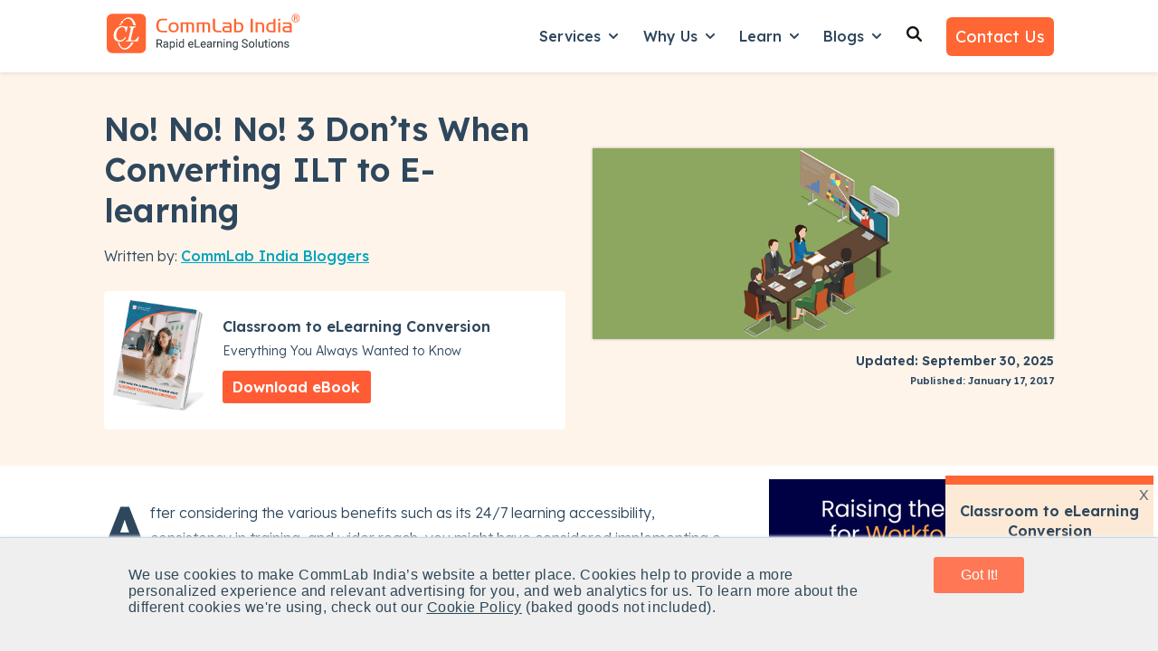

--- FILE ---
content_type: application/javascript
request_url: https://www.commlabindia.com/hubfs/hub_generated/template_assets/1/122280732244/1741774202428/template_main.min.js
body_size: -98
content:
function domReady(callback){["interactive","complete"].indexOf(document.readyState)>=0?callback():document.addEventListener("DOMContentLoaded",callback)}function domRemove(el){null!==el.parentNode&&el.parentNode.removeChild(el)}function scrollToSection(section){var sectionNum=section.replace("#section-","");document.querySelectorAll(".dnd-section")[sectionNum].scrollIntoView({behavior:"smooth"})}function isElementInViewport(el){var rect=el.getBoundingClientRect(),windowHeight=window.innerHeight||document.documentElement.clientHeight,windowWidth=window.innerWidth||document.documentElement.clientWidth;return rect.top>=0&&rect.left>=0&&rect.bottom<=windowHeight&&rect.right<=windowWidth}domReady((function(){const hash=window.location.hash;hash.includes("#section-")&&setTimeout((()=>{scrollToSection(hash)}),1e3)}));
//# sourceURL=https://59327.fs1.hubspotusercontent-na1.net/hubfs/59327/hub_generated/template_assets/1/122280732244/1741774202428/template_main.js